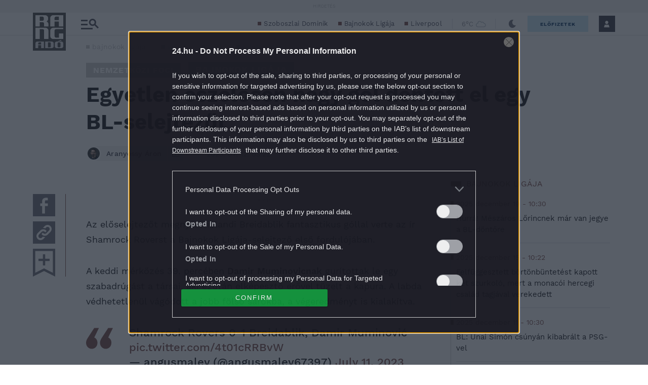

--- FILE ---
content_type: image/svg+xml
request_url: https://s.24.hu/app/themes/24-2020-theme/images/icons/icon-megamenu.svg
body_size: 602
content:
<svg width="35" height="22" viewBox="0 0 35 22" fill="none" xmlns="http://www.w3.org/2000/svg">
<path fill-rule="evenodd" clip-rule="evenodd" d="M22.8216 14.2C21.4176 14.2 20.0453 13.7837 18.8778 13.0037C17.7103 12.2238 16.8001 11.1153 16.2626 9.81819C15.725 8.52113 15.5842 7.09376 15.8578 5.71663C16.1313 4.3395 16.8072 3.07441 17.7997 2.08125C18.7921 1.0881 20.0565 0.41156 21.4334 0.13704C22.8104 -0.137479 24.2381 0.00240225 25.5355 0.539018C26.8329 1.07563 27.9422 1.98488 28.723 3.15181C29.5038 4.31874 29.9207 5.69089 29.9217 7.09493C29.9202 8.46899 29.5211 9.8017 28.7883 10.9393L34.9769 17.1279L32.8559 19.2489L26.6686 13.0616C25.5308 13.7967 24.1971 14.1975 22.8216 14.2ZM22.8216 2.99092C22.0107 2.99092 21.218 3.23145 20.5438 3.68196C19.8696 4.13248 19.3444 4.77275 19.034 5.52193C18.7237 6.2711 18.6424 7.0955 18.8006 7.89082C18.9588 8.68615 19.3493 9.41667 19.9227 9.99007C20.4961 10.5635 21.2265 10.9539 22.0218 11.1121C22.8172 11.2703 23.6418 11.1892 24.391 10.8789C25.1401 10.5685 25.7803 10.0431 26.2308 9.36885C26.6813 8.69461 26.9217 7.90192 26.9217 7.09102C26.9194 6.00436 26.487 4.9628 25.7186 4.19441C24.9502 3.42603 23.9083 2.9933 22.8216 2.99092ZM13 2.10901H0V5.10901H13V2.10901ZM13 10.109H0V13.109H13V10.109ZM0 18.109H23V21.109H0V18.109Z" fill="#464655"/>
</svg>
